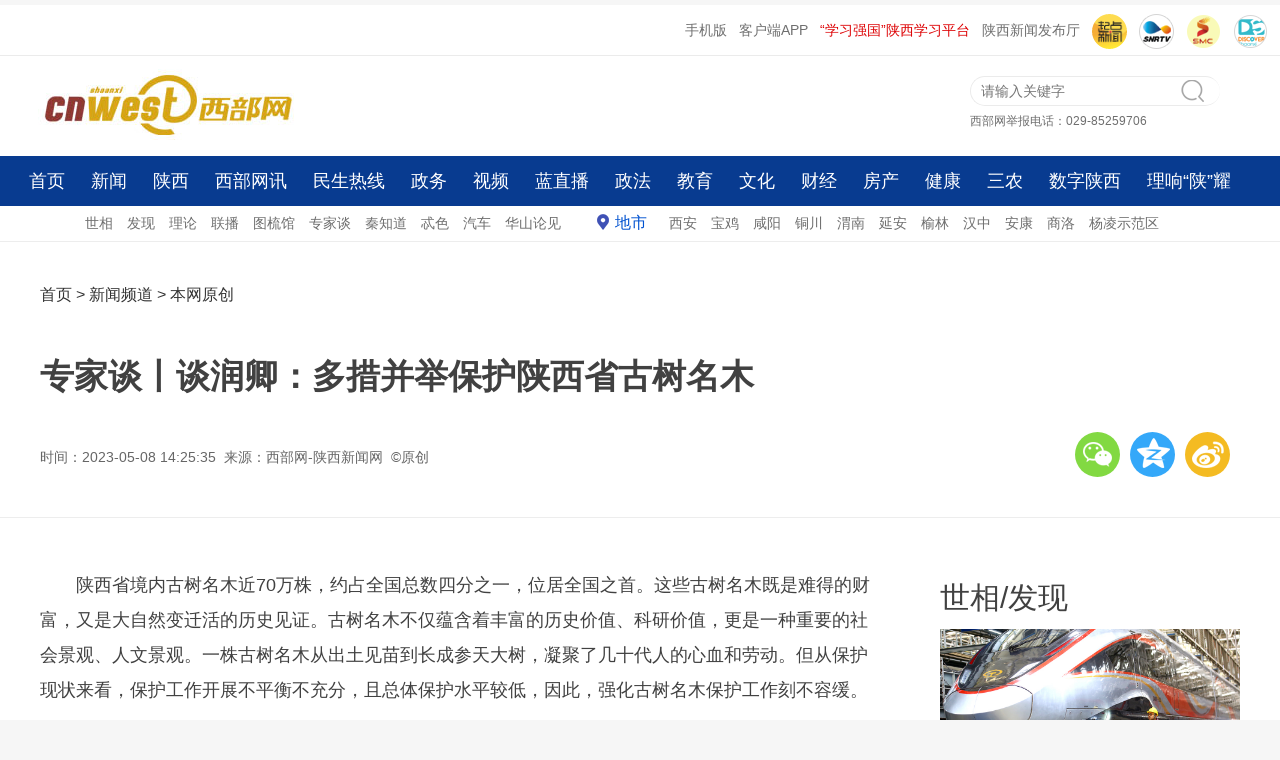

--- FILE ---
content_type: text/html
request_url: http://news.cnwest.com/bwyc/a/2023/05/08/21478265.html
body_size: 10088
content:

<!DOCTYPE html>
<html>
<!--published by cnwest.com at 2023-05-11 09:56:13-->
<head>
	<meta charset="UTF-8">
	<title>专家谈丨谈润卿：多措并举保护陕西省古树名木 - 西部网（陕西新闻网）</title>	 
    <meta name="keywords" content="陕西省 保护 古树 认养 古树名"/>
    <meta name="description" content="一株古树名木从出土见苗到长成参天大树，凝聚了几十代人的心血和劳动，才能成长到今天保护到今天。因此，强化古树名木保护工作刻不容缓。"/>
	<meta name="robots" content="index, follow"/>
	<meta name="googlebot" content="index, follow"/>
	<meta http-equiv="X-UA-Compatible" content="IE=Edge,chrome=1">
	<meta name="renderer" content="webkit"/>
	<meta http-equiv="mobile-agent" content="format=html5; url=http://m.cnwest.com/bwyc/a/2023/05/08/21478265.html">
	<link rel="alternate" media="only screen and (max-width: 640px)" href="http://m.cnwest.com/bwyc/a/2023/05/08/21478265.html">
	<script type="text/javascript">
		var mywapurl = "http://m.cnwest.com/bwyc/a/2023/05/08/21478265.html";
	</script>
	<!--跳转wap-->
	<script type="text/javascript">
		(function() {
			var a = {
				Android: function() {
					return navigator.userAgent.match(/Android/i)
				},
				BlackBerry: function() {
					return navigator.userAgent.match(/BlackBerry/i)
				},
				iOS: function() {
					return navigator.userAgent.match(/iPhone|iPad|iPod/i)
				},
				Opera: function() {
					return navigator.userAgent.match(/Opera Mini/i)
				},
				Windows: function() {
					return navigator.userAgent.match(/IEMobile/i)
				},
				any: function() {
					return (a.Android() || a.BlackBerry() || a.iOS() || a.Opera() || a.Windows())
				}
			};
			if (a.any()) {
				var g = window.location.href;
				if (g.indexOf("?from=pc") >= 0) {
					return false
				}
				//alert(mywapurl)
				if(mywapurl && mywapurl.indexOf('/1970/01/01')===-1){window.location = mywapurl;}
			}
		})();
	</script>
	<!--跳转wap end-->
    <link rel="stylesheet" type="text/css" href="http://res.cnwest.com/t/site/10001/663789250d35fb30006597dcddc4be8b/assets/cnwest2022/public/css/public.css">
    <link rel="stylesheet" type="text/css" href="http://res.cnwest.com/t/site/10001/663789250d35fb30006597dcddc4be8b/assets/cnwest2022/public/css/content.css">
	<link rel="stylesheet" type="text/css" href="http://res.cnwest.com/t/site/10001/663789250d35fb30006597dcddc4be8b/assets/cnwest2022/public/css/attachments.css">
	 <link rel="stylesheet" type="text/css" href="http://res.cnwest.com/t/site/10001/663789250d35fb30006597dcddc4be8b/assets/cnwest2022/public/css/listpublic.css">
	<!-- 隐藏内容页右侧栏(css) -->
		<!-- 隐藏内容页右侧栏(css) end-->
	
	<!--全站样式控制-->
    <!--script>(function(){var d=document.getElementsByTagName("head")[0],c=document.createElement("link");c.type="text/css";c.rel="stylesheet";var a=(new Date).getYear();a=1900>a?1900+a:a;var e=(new Date).getMonth(),f=(new Date).getDate(),g=(new Date).getHours();var b=(new Date).getMinutes();a=a+"_"+e+"_"+f+"_"+g+"_";b=b%3?a+(b-b%3):a+b;c.href="http://res.cnwest.com/t/site/10001/663789250d35fb30006597dcddc4be8b/assets/css/console.css?"+b;d.appendChild(c)})();</script-->
</head>

<body>
 <!--contetn ad-->
<script src="http://dup.baidustatic.com/js/ds.js"></script><!-- 请置于所有广告位代码之前 -->
<!-- 广告位：内容页-顶部通栏 -->
<div class="layout-ad"> 
	<script>
		(function() {
			var s = "_" + Math.random().toString(36).slice(2);
			document.write('<div id="' + s + '"></div>');
			(window.slotbydup=window.slotbydup || []).push({
				id: '8060625',
				container: s,
				size: '1200,70',
				display: 'inlay-fix'
			});
		})();
	</script>
</div>
<!-- 广告位：新闻内容页2L顶部通栏 -->
<div class="layout-ad"> 
<script>
(function() {
    var s = "_" + Math.random().toString(36).slice(2);
    document.write('<div id="' + s + '"></div>');
    (window.slotbydup=window.slotbydup || []).push({
        id: '8060626',
        container: s,
        size: '1200,70',
        display: 'inlay-fix'
    });
})();
</script>
</div>
<div class="clear"></div><!--content ad end-->	
<!--header-->
<!--top-->
<div id="top">
 <ul class="toplink"> 
	<li><a href="http://m.cnwest.com/" target="_blank">手机版</a></li>
	<li><a href="https://qidian.sxtvs.com/" target="_blank">客户端APP</a></li>
	<li class="red"><a href="https://sn.xuexi.cn/" target="_blank">“学习强国”陕西学习平台</a></li>
	<li><a href="http://pub.cnwest.com/" target="_blank">陕西新闻发布厅</a></li>
	
	<li><a href="https://qidian.sxtvs.com/" target="_blank"><img src="http://res.cnwest.com/t/site/10001/a209bcf3e52b0593bd2c51ae47c9d6ab/assets/public2018/images/logo300/logoQidian.png" width="35" height="35" alt="" style="border-radius:50%"/></a></li>
	<li><a href="http://www.snrtv.com/" target="_blank"><img src="http://res.cnwest.com/t/site/10001/663789250d35fb30006597dcddc4be8b/assets/cnwest2022/public/images/icon2.png" width="35" height="35" alt=""/></a></li>
	<li><a href="http://www.sxtvs.com/" target="_blank"><img src="http://res.cnwest.com/t/site/10001/663789250d35fb30006597dcddc4be8b/assets/cnwest2022/public/images/icon3.png" width="35" height="35" alt=""/></a></li>
        <li><a href="http://discover.snrtv.com/" target="_blank"><img src="http://res.cnwest.com/t/site/10001/663789250d35fb30006597dcddc4be8b/assets/cnwest2022/public/images/icon4.png" width="35" height="35" alt=""/></a></li>
 </ul>			
</div>
<div class="clear"></div>
<!--top end-->
<!--head-->
<div id="header"><div class="left logo"><a href="http://www.cnwest.com/" target="_blank"><img src="http://res.cnwest.com/t/site/10001/663789250d35fb30006597dcddc4be8b/assets/cnwest2022/public/images/logo.jpg"></a></div>
<div class="right header-r"><div class="qg" id="ad4"></div><div class="box-r"><div class="search">
<!--搜索--><form action="http://website.cnwest.com/s" name="search" method="get" target="_blank">
<input type="text" name="wd" id="wd" class="commonSearchInput" value="" autocomplete="on" placeholder="请输入关键字"/><button type="submit" id="search-btn" class="commonSearchBtn"></button></form>
<!--搜索 end--></div><div class="weifa">西部网举报电话：029-85259706 </div></div></div>

</div>
<!--head end->
<!--nav-->
<!--nav-->
<div id="nav">
	<div class="top-nav">
		<div class="top-nav-main"> 
			<div class="layout">
				<a href="http://www.cnwest.com/" target="_blank">首页</a> <a href="http://news.cnwest.com/index.html" target="_blank">新闻</a> 
				<a href="http://shaanxi.cnwest.com/index.html" target="_blank">陕西</a> 
				<a href="http://news.cnwest.com/bwyc/index.html" target="_blank">西部网讯</a> 
				<a href="http://rexian.cnwest.com/" target="_blank">民生热线</a> 
				<a href="http://gov.cnwest.com/index.html" target="_blank">政务</a> 
				<a href="http://www.snrtv.com/" target="_blank">视频</a> 
				<a href="http://live.cnwest.com/" target="_blank">蓝直播</a> 
				<a href="http://zhengfa.cnwest.com/" target="_blank">政法</a> 
				<a href="http://edu.cnwest.com/index.html" target="_blank">教育</a> 
				<a href="http://www.shaanxici.cn/" target="_blank">文化</a> 
				<a href="http://finance.cnwest.com/index.html" target="_blank">财经</a> 
				<a href="http://house.cnwest.com/index.html" target="_blank">房产</a> 
				<a href="http://health.cnwest.com/index.html" target="_blank">健康</a> 
				<a href="http://sannong.cnwest.com/" target="_blank">三农</a> 
				<a href="http://hct.cnwest.com/index.html" target="_blank">数字陕西</a>
				<a href="http://toutiao.cnwest.com/data/sxtt/share/topic/2025/12/09/topic_2949528.html" target="_blank">理响“陕”耀</a>
			</div>
		</div>
	</div>  
</div>
<!--nav end-->
<!--subnav-->
<div id="subnav">
	<div class="layout">												   
		<a href="http://news.cnwest.com/shixiang/index.html" target="_blank">世相</a>    <a href="http://news.cnwest.com/faxian/index.html" target="_blank">发现</a>    
		<a href="https://sn.xuexi.cn/local/list.html?6b4b63f24adaa434bb66a1ac37e849e0=e0f61814608d11007fee82e9238616879edaee692f18ce315d35036d9ceecc883d623dd4329d9670f63c3efaa04d2b5b&page=1" target="_blank">理论</a>        
		<a href="http://news.cnwest.com/lianbo/index.html" target="_blank">联播</a> 
		<a href="http://news.cnwest.com/tujie/index.html" target="_blank">图梳馆</a>    
		<a href="http://news.cnwest.com/zjt/index.html" target="_blank">专家谈</a>    
		<a href="http://news.cnwest.com/qzd/index.html" target="_blank">秦知道</a>     
		<a href="http://www.cnwest.com/teise/index.html" target="_blank">忒色</a>  
		<a href="http://auto.cnwest.com/index.html" target="_blank">汽车</a>  
		<a href="http://news.cnwest.com/pinglun/index.html" target="_blank">华山论见</a>   
		
		<a href="http://news.cnwest.com/dishi/index.html" target="_blank" class="dishi">地市</a>  
		<a href="http://news.cnwest.com/xian/index.html" target="_blank">西安</a>    
		<a href="http://news.cnwest.com/baoji/index.html" target="_blank">宝鸡</a>    
		<a href="http://news.cnwest.com/xianyang/index.html" target="_blank">咸阳</a>   
		<a href="http://news.cnwest.com/tongchuan/index.html" target="_blank">铜川</a>   
		<a href="http://news.cnwest.com/weinan/index.html" target="_blank">渭南</a>    
		<a href="http://news.cnwest.com/yanan/index.html" target="_blank">延安</a>   
		<a href="http://news.cnwest.com/yulin/index.html" target="_blank">榆林</a>    
		<a href="http://news.cnwest.com/hanzhong/index.html" target="_blank">汉中</a>    
		<a href="http://news.cnwest.com/ankang/index.html" target="_blank">安康</a>    
		<a href="http://news.cnwest.com/shangluo/index.html" target="_blank">商洛</a>    
		<a href="http://news.cnwest.com/yangling/index.html" target="_blank">杨凌示范区</a>
		<a href="http://qqqsdh.com/" target="_blank" style="display:none;">秦商大会</a>
	</div>
</div>	
<!--subnav end-->
<div class="clear"></div>
<!--nav end->
<!--footnav-->
<!--fixedNav-->
<div class="area fixedNav hide" id="fixedNav">
	<div class="part">
		<div class="layout">
			<a href="http://www.cnwest.com/" target="_blank">首页</a>
			<a href="http://news.cnwest.com/index.html" target="_blank">新闻</a>    
			<a href="http://shaanxi.cnwest.com/index.html" target="_blank">陕西</a>    
			<a href="http://news.cnwest.com/bwyc/index.html" target="_blank">西部网讯</a>    
			<a href="http://rexian.cnwest.com/" target="_blank">民生热线</a>    
			<a href="http://gov.cnwest.com/index.html" target="_blank">政务</a>    
			<a href="http://www.snrtv.com/" target="_blank">视频</a>    
			<a href="http://live.cnwest.com/" target="_blank">蓝直播</a>    
			<a href="http://zhengfa.cnwest.com/" target="_blank">政法</a> 
			<a href="http://edu.cnwest.com/index.html" target="_blank">教育</a>    
			<a href="http://www.shaanxici.cn/" target="_blank">文化</a>    
			<a href="http://finance.cnwest.com/index.html" target="_blank">财经</a>    
			<a href="http://house.cnwest.com/index.html" target="_blank">房产</a>    
			<a href="http://health.cnwest.com/index.html" target="_blank">健康</a>     
			<a href="http://sannong.cnwest.com/" target="_blank">三农</a>    
			<a href="http://hct.cnwest.com/index.html" target="_blank">数字陕西</a>
			<a href="http://toutiao.cnwest.com/data/sxtt/share/topic/2025/12/09/topic_2949528.html" target="_blank">理响“陕”耀</a>
		</div>
	</div>
</div>
<!--fixedNav end-->
<!--footnav end--><!--header end-->	

<!--content-top-->	
<div id="conbox">
	   <div class="w1200">
			<div class="layout-left">
				<div class="pos">
				<!-- 面包屑 start -->

					<a href="http://www.cnwest.com" class="word1" target="_blank">首页</a>
					> <a href="http://news.cnwest.com" class="word1" target="_blank">新闻频道</a> > <a href="http://news.cnwest.com/bwyc/index.html" class="word1" target="_blank">本网原创</a> 
					<!-- 面包屑 start -->
				</div>
			</div>
			<div class="layout-right">
				
			</div>
		</div>
	    <div class="w1200">
			<h1>
				专家谈丨谈润卿：多措并举保护陕西省古树名木			</h1> 
					</div>
            <div class="w1200 timely">
                        <div class="layout-left">
				<p>
				时间：2023-05-08 14:25:35				
			    			    &nbsp;来源：西部网-陕西新闻网		                        &nbsp;&copy;原创
                				</p>
			</div>
            <div class="layout-right">
                            	<!--详情页分享-上-->
		                         	<ul>
	<li class="weixin" id="weixin"></li>
	<li class="qqkj"><a id="qqkj" href="javascript:void(0)" target="_blank"></a></li>
	<li class="wb"><a id="wb" href="javascript:void(0)" target="_blank"></a></li>
</ul>
<div class="listEwm">
	<p>分享到微信朋友圈<i class="closed"></i></p>
	<div class="code"></div>
	<div>打开微信，点击 “ 发现 ” ，使用 “ 扫一扫 ” 即可将网页分享至朋友圈。</div>
</div>
			                	<!--详情页分享-上 end-->
                            <div style="display:none;">
				           	<h1 id="shareTitle">专家谈丨谈润卿：多措并举保护陕西省古树名木</h1>
					        <p id="shareNote">一株古树名木从出土见苗到长成参天大树，凝聚了几十代人的心血和劳动，才能成长到今天保护到今天。因此，强化古树名木保护工作刻不容缓。</p>
					        <img id="shareImg" src="http://img.cnwest.com/a/10001/202305/08/7cb9fa8fa1213b2fdf985a53f3c2ecbe.jpg">
			            	</div>
             </div>
            </div>
	
	
</div>
	
	
<!--content-top end-->	
<!--content-->

		<div class="con mb20">
		<div class="con-left">
			<div class="con-detail" id="conCon">
							
				<!--正文-->
					<p>陕西省境内古树名木近70万株，约占全国总数四分之一，位居全国之首。这些古树名木既是难得的财富，又是大自然变迁活的历史见证。古树名木不仅蕴含着丰富的历史价值、科研价值，更是一种重要的社会景观、人文景观。一株古树名木从出土见苗到长成参天大树，凝聚了几十代人的心血和劳动。但从保护现状来看，保护工作开展不平衡不充分，且总体保护水平较低，因此，强化古树名木保护工作刻不容缓。</p><p><strong>一是加快制定我省古树名木保护条例实施细则。</strong>2010年7月，《陕西省古树名木保护条例》经省人大常委会审议通过并于同年10月开始施行，但与之配套的实施细则目前未能出台。致使在条例中提到的对养护责任人给予补助，鼓励单位、个人捐资保护古树名木和认养古树等措施无法落到实处或运行不彰。下一步，应根据《中华人民共和国森林法》、《陕西省古树名木保护条例》等法律法规，结合实际，制定出台陕西省古树名木保护条例实施细则。实施细则的制定要体现习近平生态文明思想和我省生态文明建设理念；具体条款要明确、细化，可操作性要强；处罚谁，怎样罚，谁来罚要明晰；多少年以上树龄的树木纳入古树后备资源进行备案等。做到保护古树名木有法可依，违法必究，执法要严格，处罚要准确。</p><p><strong>二是加大古树名木保护的财政支持力度。</strong>每年的古树名木专项救助资金对于突然出现的古树倒伏等突发事件远远不够。在明确保护经费分级预算保障制度的基础上，应加大各级财政投入力度，督促各地每年从城市维护管理经费、城市绿化专项资金中划出一定比例的资金用于古树名木的保护管理，同时积极拓宽渠道争取上级资金、政策支持。更进一步强化资金监管，提高资金的使用效益。大力推行落实专家评审制、公开公示制、政府采购制度，做到制度先行，从严管理。建立健全古树名木行政主管部门与财政部门共同协商机制、上下沟通机制，切实保证资金使用效益。</p><p><strong>三是加强古树名木保护的技术支撑并完善技防设施。</strong>古树名木有无专用摄像设备覆盖，其保护情形大不同，有摄像头覆盖的古树，无论是翻越栏杆、乱扔垃圾还是在树洞点火等行为都很少发生。因此，在条件允许的情况下，应增设远程监控与报警系统，运用北斗、GPS等定位技术，将古树名木录入数字库，“一树一档”建立完整档案和图文数据库。不仅可以为古树名木的保护和管理工作提供必要的信息支撑，还有助于对古树名木的生长情况进行掌握。同时，组织西北农林科技大学、西北大学等有关科研机构编制古树名木养护等方面的技术规范，重点做好古树名木抗衰老、抗病虫、复壮及古树名木树龄测定等方面的科学研究，积极推广保护工作中的科学技术研究成果。</p><p><strong>四是创新古树名木的保护手段。</strong>说到底，古树名木的保护需要全民参与，同时养护责任人开展保护工作不仅需要责任心，也需要资金的支持。可以参考蚂蚁森林等较为成熟的公益行动，开展我省的古树名木认养活动或者叫“云认领”，并建立相应的制度，认养人不仅享有认养期限内的署名权，连续几年认养古树名木几株，并通过精心管护使古树名木正常生长的，或资助古树名木保护经费多少元的，由哪一级人民政府授予“古树名木保护先进集体”或“古树名木保护先进个人”荣誉称号。同时，像西安市长安区的古板栗群、古柿树群等经济林，在科学保护的前提下，引入专业公司、专业团队对其所结果实进行科学开发利用，不仅能使古树名木保护收到一定的经济效益，还能让更多普通群众、消费者知晓其存在并提升自身的古树名木保护意识。</p><p>（作者系陕西省社会科学院助理研究员）</p><!--pub by CNWEST v7.0 at 2023-05-11 09:56:13-->									
				<!--正文 end-->
				
								
				<p class="bianji">
					编辑：王佳祯				</p>
				
				<!--文章附件-->
                                <!--文章附件 end-->
				
				<!-- 文章投票挂件 -->
                



				<!-- 文章投票挂件 end-->
				
				<!-- 相关阅读 -->
								<!-- 相关阅读 end-->
			</div>
			<div class="clear"></div>
			
			
			</div>
			
            <!--详情页右侧栏-->
             	<div class="con-right"> 
	<div class="r-con">
		<!--世相-->
		<div class="shixiang">
			<h2><a href="http://news.cnwest.com/shixiang/index.html" target="_blank">世相</a>/<a href="http://news.cnwest.com/faxian/index.html" target="_blank">发现</a></h2>
			<div class="shixiang-con">
				<ul>
										<li>
						<a href="http://news.cnwest.com/bwyc/a/2025/12/30/23267702.html" target="_blank">
							<img src="http://img.cnwest.com/a/10001/202512/30/f3cbef3d5afd1bd6229c0d07e2ef0c29.png" border="0">
							<p>世相丨捎往延安的心愿</p>
						</a>
					</li>
										<li>
						<a href="http://news.cnwest.com/bwyc/a/2025/12/26/23265287.html" target="_blank">
							<img src="http://img.cnwest.com/a/10001/202512/26/4fc7913ce8a1aae2c346f5d62075be07.png" border="0">
							<p>发现丨在西安机场，邂逅非遗之美</p>
						</a>
					</li>
									</ul>
			</div>
		</div>
		<!--世相end-->
		<div class="content_adright mt20">
		<!-- 广告位：2022内容页右侧图片广告位 -->
<!--script>
(function() {
    var s = "_" + Math.random().toString(36).slice(2);
    document.write('<div id="' + s + '"></div>');
    (window.slotbydup=window.slotbydup || []).push({
        id: '8120969',
        container: s,
        size: '300,300',
        display: 'inlay-fix'
    });
})();
</script-->
		</div>
		<!--民生热线-->
		<div class="shixiang mt20">
			<h2><a href="http://rexian.cnwest.com/" target="_blank">民生热线</a></h2>
			<div class="minsheng-con">
				<ul>
										<li>
						<a href="http://news.cnwest.com/msrx/a/2026/01/14/23276948.html" target="_blank">快递驿站取快递必须下载App扫码？ 相关部门回应</a>
					</li>
										<li>
						<a href="http://news.cnwest.com/msrx/a/2026/01/14/23276951.html" target="_blank">解决了！市民反映“包子店变麻将馆”问题获处理</a>
					</li>
										<li>
						<a href="http://news.cnwest.com/msrx/a/2026/01/14/23276960.html" target="_blank">因纸质发票丢失要求乘客二次购票 转办后票款退还</a>
					</li>
										<li>
						<a href="http://news.cnwest.com/bwyc/a/2026/01/12/23275892.html" target="_blank">“@代表、委员 我给两会捎句话”2026陕西两会建言征集启动！</a>
					</li>
									</ul>
			</div>
		</div>
		<!--民生热线end-->	 
		<!--视频-->
		<div class="shipin">
			<h2><a href="http://www.snrtv.com/" target="_blank">视频</a></h2>
			<div class="shipin-con">
								 <div class="shipin-img">
					<a href="http://www.snrtv.com/snr_sxxwlb/a/2026/01/18/23279228.html" target="_blank">
						<img src="http://img.cnwest.com/a/10001/202601/18/072d1efdfc6d2185584cbb8709d2a65b.png" border="0"> 
					</a>
					<a href="http://www.snrtv.com/snr_sxxwlb/a/2026/01/18/23279228.html" target="_blank">
						<span></span>
					</a>
				</div>
				<h3>
					<a href="http://www.snrtv.com/snr_sxxwlb/a/2026/01/18/23279228.html" target="_blank">中欧班列（西安）2025年开行量突破6000列</a>
				</h3>
								 <div class="shipin-img">
					<a href="http://www.snrtv.com/snr_sxxwlb/a/2026/01/18/23279225.html" target="_blank">
						<img src="http://img.cnwest.com/a/10001/202601/18/1f62dfa0eb65c44bb2cd6ea8a9810e27.png" border="0"> 
					</a>
					<a href="http://www.snrtv.com/snr_sxxwlb/a/2026/01/18/23279225.html" target="_blank">
						<span></span>
					</a>
				</div>
				<h3>
					<a href="http://www.snrtv.com/snr_sxxwlb/a/2026/01/18/23279225.html" target="_blank">西安工业大学智能印章鉴别系统攻克行业难题</a>
				</h3>
							</div>
			<div class="minsheng-con">
				<ul>
									 
					<li><a href="http://www.snrtv.com/snr_sxxwlb/a/2026/01/18/23279219.html" target="_blank">【文化中国行】千灯映长安 唐诗与国宝共舞新春</a></li>	
									 
					<li><a href="http://www.snrtv.com/snr_sxxwlb/a/2026/01/18/23279213.html" target="_blank">跟着音乐“逛”三秦 陕西省优秀旅游歌曲展演举行</a></li>	
									 
					<li><a href="http://www.snrtv.com/snr_sxxwlb/a/2026/01/18/23279210.html" target="_blank">迎新春味蕾先行 陕南美食开启过年模式</a></li>	
									</ul>
			</div>
		</div>
		<!--视频end-->	 
	
	</div>
</div>
            <!--详情页右侧栏 end-->
</div>
<!--content end-->
<div class="clear"></div>
<!--footer-->	
<!--footer-->

<div class="w1280">
<div class="foot">
	        		<a href="http://www.cnwest.com/about/aboutus.htm" target="_blank">网站简介</a>&nbsp;|&nbsp;
				<a href="http://www.cnwest.com/about/news.htm" target="_blank">本网动态</a>&nbsp;|&nbsp;
				<a href="http://www.cnwest.com/about/links.htm" target="_blank">友情链接</a>&nbsp;|&nbsp;
				<a href="http://www.cnwest.com/about/copyrights.htm" target="_blank">版权声明</a>&nbsp;|&nbsp;
				<a href="http://www.cnwest.com/about/tougao.htm" target="_blank">我要投稿</a>&nbsp;|&nbsp;
				<a href="http://www.cnwest.com/about/contact.htm" target="_blank">联系我们</a>&nbsp;|&nbsp;
		            <a href="http://exmail.qq.com/login" target="_blank">工作邮箱</a> | 
              <a href="http://www.shaanxijubao.cn/" target=_blank>不良信息举报</a> | 
            <a href="https://www.piyao.org.cn/mobile.htm" target=_blank>中国互联网联合辟谣平台</a>
</div>
<div class="foot-word">
	  <a href="http://www.cnwest.com/teise/a/2020/11/05/19252472.html" target="_blank">本网站法律顾问：陕西洪振律师事务所主任 王洪</a></br>
         <a target="_blank" href="https://beian.miit.gov.cn/">陕ICP备07012147号</a>       互联网新闻信息服务许可证：61120170002    </br>  
         信息网络传播视听节目许可证：2706142      陕公网安备 61011302000103号</br>
         地址：陕西省西安市长安南路336号    联系电话：029-85257337（传真）    商务电话：029-85226012     
         投稿邮箱：news@cnwest.com</br>Copyright ©2006-<span id="nowYearCopyright"></span> 西部网（陕西新闻网） WWW.CNWEST.COM, All Rights Reserved.</br>
	  </div>
</div>
<script>var nowYear = new Date().getYear();nowYear = nowYear<1900?(1900+nowYear):nowYear;document.getElementById('nowYearCopyright').innerHTML=nowYear</script>
<!--footer end--><!--footer end-->



<script src="http://res.cnwest.com/t/site/10001/663789250d35fb30006597dcddc4be8b/assets/cnwest2022/public/js/jquery.min.js" type="text/javascript"></script>
<script src="http://res.cnwest.com/t/site/10001/663789250d35fb30006597dcddc4be8b/assets/cnwest2022/index2022/js/scroll.js"></script>

<script>
    	//statistics
    	var moduleSource = 'pc',
			contentID = '21478265',
    		contentTitle = '专家谈丨谈润卿：多措并举保护陕西省古树名木',
			contentSourceID = '',
    		contentSource = '西部网-陕西新闻网',
    		contentType = '文章',
    		contentAuthor = '',
    		publishTime = new Date(1683527135*1000), // == new Date('2023-05-08 14:25:35'.replace(/-/g,'/'))  
    		    		cateID = '658',
    		catennName = '本网原创',
    		    		tag = '陕西省 保护 古树 认养 古树名',
    		tagArry = tag.split(" "),
			reviewCount = 0,
			commentCount = 0,
			collectCount = 0,
			shareCount = 0,
			likeCount = 0;
    	var smcTjCallFlag = "1";
</script>

	<script src="http://res.cnwest.com/t/site/10001/663789250d35fb30006597dcddc4be8b/assets/cnwest2022/public/js/base-min.js" type="text/javascript"></script><!--basejs-->
	<script src="http://res.cnwest.com/t/site/10001/663789250d35fb30006597dcddc4be8b/assets/cnwest2022/public/js/article.js" type="text/javascript"></script><!-- content common js-->
	<script src="http://res.cnwest.com/t/site/10001/663789250d35fb30006597dcddc4be8b/assets/cnwest2022/public/js/timing-control.js"></script><!-- 定时js -->
	<script src="http://res.cnwest.com/t/site/10001/663789250d35fb30006597dcddc4be8b/assets/cnwest2022/public/js/articleHang.js" type="text/javascript"></script>
	<!--百度 统计-->
    <!-- 百度统计 -->
<script type="text/javascript" src="http://res.cnwest.com/t/site/10001/663789250d35fb30006597dcddc4be8b/assets/cnwest2022/public/js/tj/baidu-tj.js"></script>

<!--大数据平台统计20220318-->
<script type="text/javascript" src="http://toutiao.cnwest.com/static/js/smc-tj-function.js"></script>	<!--pv 统计-->
	<!-- Cmstop pv 统计代码，勿删 -->
<script type="text/javascript">
    var shareVariable = {
//        sid: '',
//        aid: '',
//        cid: '',
        sid: '10001',
        aid: '1',
        cid: '21478265',
        suffix: '.cnwest.com'
    };
    window.TJ = 'http://tongji.cnwest.com/tj.gif';
    (function() {
        var unique = (function () {
            var time= (new Date()).getTime()+'-', i=0;
            return function () {
                return time + (i++);
            }
        })();

        var imgLog = function (url) {
            var data = window['imgLogData'] || (window['imgLogData'] = {});
            var img = new Image();
            var uid = unique();
            img.onload = img.onerror = function () {//销毁一些对象
                img.onload = img.onerror = null;
                img = null;
                delete data[uid];
            };
            img.src = url + '&_uid=' + uid;
        };
        var src = window.TJ + '?sid=' + shareVariable.sid + '&cid=' + shareVariable.cid + '&aid=' + shareVariable.aid + '&url='+location.href;
        imgLog(src);
    })();
</script>	<!--pv 统计 end-->

</body>
</html>
